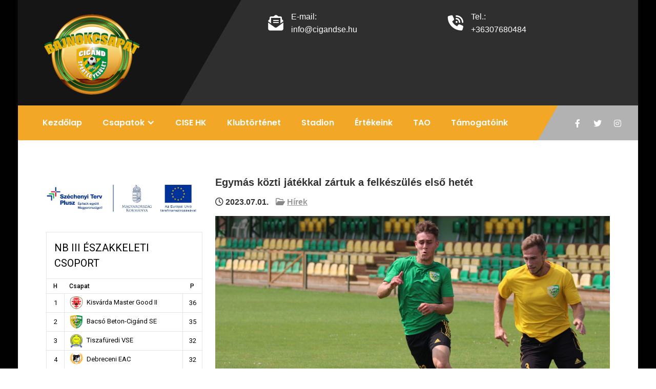

--- FILE ---
content_type: text/html; charset=UTF-8
request_url: https://cigandse.hu/index.php/2023/07/01/egymas-kozti-jatekkal-zartuk-a-felkeszules-elso-hetet/
body_size: 70890
content:
<!DOCTYPE html>
<html lang="hu">
<head>
<meta charset="UTF-8">
<meta name="viewport" content="width=device-width, initial-scale=1">
<link rel="profile" href="http://gmpg.org/xfn/11">
	<link rel="pingback" href="https://cigandse.hu/xmlrpc.php">
<meta name='robots' content='index, follow, max-image-preview:large, max-snippet:-1, max-video-preview:-1' />
	<style>img:is([sizes="auto" i], [sizes^="auto," i]) { contain-intrinsic-size: 3000px 1500px }</style>
	
	<!-- This site is optimized with the Yoast SEO plugin v25.5 - https://yoast.com/wordpress/plugins/seo/ -->
	<title>Egymás közti játékkal zártuk a felkészülés első hetét - Cigánd Sportegyesület hivatalos oldala</title>
	<link rel="canonical" href="https://cigandse.hu/index.php/2023/07/01/egymas-kozti-jatekkal-zartuk-a-felkeszules-elso-hetet/" />
	<meta property="og:locale" content="hu_HU" />
	<meta property="og:type" content="article" />
	<meta property="og:title" content="Egymás közti játékkal zártuk a felkészülés első hetét - Cigánd Sportegyesület hivatalos oldala" />
	<meta property="og:description" content="A nyári alapozás első hetét egymás közötti játékkal zárta a keret a Stadionban, ahol a 4&#215;20 perces gyakorlómérkőzésre két csapatra [&hellip;]" />
	<meta property="og:url" content="https://cigandse.hu/index.php/2023/07/01/egymas-kozti-jatekkal-zartuk-a-felkeszules-elso-hetet/" />
	<meta property="og:site_name" content="Cigánd Sportegyesület hivatalos oldala" />
	<meta property="article:publisher" content="https://www.facebook.com/CigandSportegyesulet" />
	<meta property="article:published_time" content="2023-07-01T13:33:52+00:00" />
	<meta property="og:image" content="https://cigandse.hu/wp-content/uploads/2023/07/IMG_0922-scaled.jpg" />
	<meta property="og:image:width" content="2560" />
	<meta property="og:image:height" content="1707" />
	<meta property="og:image:type" content="image/jpeg" />
	<meta name="author" content="admin" />
	<meta name="twitter:card" content="summary_large_image" />
	<meta name="twitter:label1" content="Szerző:" />
	<meta name="twitter:data1" content="admin" />
	<meta name="twitter:label2" content="Becsült olvasási idő" />
	<meta name="twitter:data2" content="1 perc" />
	<script type="application/ld+json" class="yoast-schema-graph">{"@context":"https://schema.org","@graph":[{"@type":"Article","@id":"https://cigandse.hu/index.php/2023/07/01/egymas-kozti-jatekkal-zartuk-a-felkeszules-elso-hetet/#article","isPartOf":{"@id":"https://cigandse.hu/index.php/2023/07/01/egymas-kozti-jatekkal-zartuk-a-felkeszules-elso-hetet/"},"author":{"name":"admin","@id":"https://cigandse.hu/#/schema/person/98ccf0ab8d41a299cc83f8d4bc3ad158"},"headline":"Egymás közti játékkal zártuk a felkészülés első hetét","datePublished":"2023-07-01T13:33:52+00:00","mainEntityOfPage":{"@id":"https://cigandse.hu/index.php/2023/07/01/egymas-kozti-jatekkal-zartuk-a-felkeszules-elso-hetet/"},"wordCount":196,"commentCount":0,"publisher":{"@id":"https://cigandse.hu/#organization"},"image":{"@id":"https://cigandse.hu/index.php/2023/07/01/egymas-kozti-jatekkal-zartuk-a-felkeszules-elso-hetet/#primaryimage"},"thumbnailUrl":"https://cigandse.hu/wp-content/uploads/2023/07/IMG_0922-scaled.jpg","articleSection":["Hírek"],"inLanguage":"hu","potentialAction":[{"@type":"CommentAction","name":"Comment","target":["https://cigandse.hu/index.php/2023/07/01/egymas-kozti-jatekkal-zartuk-a-felkeszules-elso-hetet/#respond"]}]},{"@type":"WebPage","@id":"https://cigandse.hu/index.php/2023/07/01/egymas-kozti-jatekkal-zartuk-a-felkeszules-elso-hetet/","url":"https://cigandse.hu/index.php/2023/07/01/egymas-kozti-jatekkal-zartuk-a-felkeszules-elso-hetet/","name":"Egymás közti játékkal zártuk a felkészülés első hetét - Cigánd Sportegyesület hivatalos oldala","isPartOf":{"@id":"https://cigandse.hu/#website"},"primaryImageOfPage":{"@id":"https://cigandse.hu/index.php/2023/07/01/egymas-kozti-jatekkal-zartuk-a-felkeszules-elso-hetet/#primaryimage"},"image":{"@id":"https://cigandse.hu/index.php/2023/07/01/egymas-kozti-jatekkal-zartuk-a-felkeszules-elso-hetet/#primaryimage"},"thumbnailUrl":"https://cigandse.hu/wp-content/uploads/2023/07/IMG_0922-scaled.jpg","datePublished":"2023-07-01T13:33:52+00:00","breadcrumb":{"@id":"https://cigandse.hu/index.php/2023/07/01/egymas-kozti-jatekkal-zartuk-a-felkeszules-elso-hetet/#breadcrumb"},"inLanguage":"hu","potentialAction":[{"@type":"ReadAction","target":["https://cigandse.hu/index.php/2023/07/01/egymas-kozti-jatekkal-zartuk-a-felkeszules-elso-hetet/"]}]},{"@type":"ImageObject","inLanguage":"hu","@id":"https://cigandse.hu/index.php/2023/07/01/egymas-kozti-jatekkal-zartuk-a-felkeszules-elso-hetet/#primaryimage","url":"https://cigandse.hu/wp-content/uploads/2023/07/IMG_0922-scaled.jpg","contentUrl":"https://cigandse.hu/wp-content/uploads/2023/07/IMG_0922-scaled.jpg","width":2560,"height":1707},{"@type":"BreadcrumbList","@id":"https://cigandse.hu/index.php/2023/07/01/egymas-kozti-jatekkal-zartuk-a-felkeszules-elso-hetet/#breadcrumb","itemListElement":[{"@type":"ListItem","position":1,"name":"Kezdőlap","item":"https://cigandse.hu/"},{"@type":"ListItem","position":2,"name":"Egymás közti játékkal zártuk a felkészülés első hetét"}]},{"@type":"WebSite","@id":"https://cigandse.hu/#website","url":"https://cigandse.hu/","name":"Cigánd Sportegyesület hivatalos oldala","description":"Cigánd Sportegyesület hivatalos oldala","publisher":{"@id":"https://cigandse.hu/#organization"},"potentialAction":[{"@type":"SearchAction","target":{"@type":"EntryPoint","urlTemplate":"https://cigandse.hu/?s={search_term_string}"},"query-input":{"@type":"PropertyValueSpecification","valueRequired":true,"valueName":"search_term_string"}}],"inLanguage":"hu"},{"@type":"Organization","@id":"https://cigandse.hu/#organization","name":"Cigánd Sportegyesület","url":"https://cigandse.hu/","logo":{"@type":"ImageObject","inLanguage":"hu","@id":"https://cigandse.hu/#/schema/logo/image/","url":"https://cigandse.hu/wp-content/uploads/2022/04/Cigand-SE-cimer-1.jpg","contentUrl":"https://cigandse.hu/wp-content/uploads/2022/04/Cigand-SE-cimer-1.jpg","width":1932,"height":2088,"caption":"Cigánd Sportegyesület"},"image":{"@id":"https://cigandse.hu/#/schema/logo/image/"},"sameAs":["https://www.facebook.com/CigandSportegyesulet","https://www.youtube.com/channel/UC0prdKj31NqRteZ5J4bGUZw","https://hu.wikipedia.org/wiki/Cigánd_SE"]},{"@type":"Person","@id":"https://cigandse.hu/#/schema/person/98ccf0ab8d41a299cc83f8d4bc3ad158","name":"admin","image":{"@type":"ImageObject","inLanguage":"hu","@id":"https://cigandse.hu/#/schema/person/image/","url":"https://secure.gravatar.com/avatar/807752e5a26584bf309283b840694667743fc07b907e4db41f77a58fb4b98337?s=96&d=mm&r=g","contentUrl":"https://secure.gravatar.com/avatar/807752e5a26584bf309283b840694667743fc07b907e4db41f77a58fb4b98337?s=96&d=mm&r=g","caption":"admin"},"sameAs":["https://cigandse.hu"],"url":"https://cigandse.hu/index.php/author/terjeksandor/"}]}</script>
	<!-- / Yoast SEO plugin. -->


<link rel='dns-prefetch' href='//fonts.googleapis.com' />
<link rel="alternate" type="application/rss+xml" title="Cigánd Sportegyesület hivatalos oldala &raquo; hírcsatorna" href="https://cigandse.hu/index.php/feed/" />
<link rel="alternate" type="application/rss+xml" title="Cigánd Sportegyesület hivatalos oldala &raquo; hozzászólás hírcsatorna" href="https://cigandse.hu/index.php/comments/feed/" />
<link rel="alternate" type="application/rss+xml" title="Cigánd Sportegyesület hivatalos oldala &raquo; Egymás közti játékkal zártuk a felkészülés első hetét hozzászólás hírcsatorna" href="https://cigandse.hu/index.php/2023/07/01/egymas-kozti-jatekkal-zartuk-a-felkeszules-elso-hetet/feed/" />
<script type="text/javascript">
/* <![CDATA[ */
window._wpemojiSettings = {"baseUrl":"https:\/\/s.w.org\/images\/core\/emoji\/16.0.1\/72x72\/","ext":".png","svgUrl":"https:\/\/s.w.org\/images\/core\/emoji\/16.0.1\/svg\/","svgExt":".svg","source":{"concatemoji":"https:\/\/cigandse.hu\/wp-includes\/js\/wp-emoji-release.min.js?ver=6.8.2"}};
/*! This file is auto-generated */
!function(s,n){var o,i,e;function c(e){try{var t={supportTests:e,timestamp:(new Date).valueOf()};sessionStorage.setItem(o,JSON.stringify(t))}catch(e){}}function p(e,t,n){e.clearRect(0,0,e.canvas.width,e.canvas.height),e.fillText(t,0,0);var t=new Uint32Array(e.getImageData(0,0,e.canvas.width,e.canvas.height).data),a=(e.clearRect(0,0,e.canvas.width,e.canvas.height),e.fillText(n,0,0),new Uint32Array(e.getImageData(0,0,e.canvas.width,e.canvas.height).data));return t.every(function(e,t){return e===a[t]})}function u(e,t){e.clearRect(0,0,e.canvas.width,e.canvas.height),e.fillText(t,0,0);for(var n=e.getImageData(16,16,1,1),a=0;a<n.data.length;a++)if(0!==n.data[a])return!1;return!0}function f(e,t,n,a){switch(t){case"flag":return n(e,"\ud83c\udff3\ufe0f\u200d\u26a7\ufe0f","\ud83c\udff3\ufe0f\u200b\u26a7\ufe0f")?!1:!n(e,"\ud83c\udde8\ud83c\uddf6","\ud83c\udde8\u200b\ud83c\uddf6")&&!n(e,"\ud83c\udff4\udb40\udc67\udb40\udc62\udb40\udc65\udb40\udc6e\udb40\udc67\udb40\udc7f","\ud83c\udff4\u200b\udb40\udc67\u200b\udb40\udc62\u200b\udb40\udc65\u200b\udb40\udc6e\u200b\udb40\udc67\u200b\udb40\udc7f");case"emoji":return!a(e,"\ud83e\udedf")}return!1}function g(e,t,n,a){var r="undefined"!=typeof WorkerGlobalScope&&self instanceof WorkerGlobalScope?new OffscreenCanvas(300,150):s.createElement("canvas"),o=r.getContext("2d",{willReadFrequently:!0}),i=(o.textBaseline="top",o.font="600 32px Arial",{});return e.forEach(function(e){i[e]=t(o,e,n,a)}),i}function t(e){var t=s.createElement("script");t.src=e,t.defer=!0,s.head.appendChild(t)}"undefined"!=typeof Promise&&(o="wpEmojiSettingsSupports",i=["flag","emoji"],n.supports={everything:!0,everythingExceptFlag:!0},e=new Promise(function(e){s.addEventListener("DOMContentLoaded",e,{once:!0})}),new Promise(function(t){var n=function(){try{var e=JSON.parse(sessionStorage.getItem(o));if("object"==typeof e&&"number"==typeof e.timestamp&&(new Date).valueOf()<e.timestamp+604800&&"object"==typeof e.supportTests)return e.supportTests}catch(e){}return null}();if(!n){if("undefined"!=typeof Worker&&"undefined"!=typeof OffscreenCanvas&&"undefined"!=typeof URL&&URL.createObjectURL&&"undefined"!=typeof Blob)try{var e="postMessage("+g.toString()+"("+[JSON.stringify(i),f.toString(),p.toString(),u.toString()].join(",")+"));",a=new Blob([e],{type:"text/javascript"}),r=new Worker(URL.createObjectURL(a),{name:"wpTestEmojiSupports"});return void(r.onmessage=function(e){c(n=e.data),r.terminate(),t(n)})}catch(e){}c(n=g(i,f,p,u))}t(n)}).then(function(e){for(var t in e)n.supports[t]=e[t],n.supports.everything=n.supports.everything&&n.supports[t],"flag"!==t&&(n.supports.everythingExceptFlag=n.supports.everythingExceptFlag&&n.supports[t]);n.supports.everythingExceptFlag=n.supports.everythingExceptFlag&&!n.supports.flag,n.DOMReady=!1,n.readyCallback=function(){n.DOMReady=!0}}).then(function(){return e}).then(function(){var e;n.supports.everything||(n.readyCallback(),(e=n.source||{}).concatemoji?t(e.concatemoji):e.wpemoji&&e.twemoji&&(t(e.twemoji),t(e.wpemoji)))}))}((window,document),window._wpemojiSettings);
/* ]]> */
</script>
<style id='wp-emoji-styles-inline-css' type='text/css'>

	img.wp-smiley, img.emoji {
		display: inline !important;
		border: none !important;
		box-shadow: none !important;
		height: 1em !important;
		width: 1em !important;
		margin: 0 0.07em !important;
		vertical-align: -0.1em !important;
		background: none !important;
		padding: 0 !important;
	}
</style>
<link rel='stylesheet' id='wp-block-library-css' href='https://cigandse.hu/wp-includes/css/dist/block-library/style.min.css?ver=6.8.2' type='text/css' media='all' />
<style id='wp-block-library-theme-inline-css' type='text/css'>
.wp-block-audio :where(figcaption){color:#555;font-size:13px;text-align:center}.is-dark-theme .wp-block-audio :where(figcaption){color:#ffffffa6}.wp-block-audio{margin:0 0 1em}.wp-block-code{border:1px solid #ccc;border-radius:4px;font-family:Menlo,Consolas,monaco,monospace;padding:.8em 1em}.wp-block-embed :where(figcaption){color:#555;font-size:13px;text-align:center}.is-dark-theme .wp-block-embed :where(figcaption){color:#ffffffa6}.wp-block-embed{margin:0 0 1em}.blocks-gallery-caption{color:#555;font-size:13px;text-align:center}.is-dark-theme .blocks-gallery-caption{color:#ffffffa6}:root :where(.wp-block-image figcaption){color:#555;font-size:13px;text-align:center}.is-dark-theme :root :where(.wp-block-image figcaption){color:#ffffffa6}.wp-block-image{margin:0 0 1em}.wp-block-pullquote{border-bottom:4px solid;border-top:4px solid;color:currentColor;margin-bottom:1.75em}.wp-block-pullquote cite,.wp-block-pullquote footer,.wp-block-pullquote__citation{color:currentColor;font-size:.8125em;font-style:normal;text-transform:uppercase}.wp-block-quote{border-left:.25em solid;margin:0 0 1.75em;padding-left:1em}.wp-block-quote cite,.wp-block-quote footer{color:currentColor;font-size:.8125em;font-style:normal;position:relative}.wp-block-quote:where(.has-text-align-right){border-left:none;border-right:.25em solid;padding-left:0;padding-right:1em}.wp-block-quote:where(.has-text-align-center){border:none;padding-left:0}.wp-block-quote.is-large,.wp-block-quote.is-style-large,.wp-block-quote:where(.is-style-plain){border:none}.wp-block-search .wp-block-search__label{font-weight:700}.wp-block-search__button{border:1px solid #ccc;padding:.375em .625em}:where(.wp-block-group.has-background){padding:1.25em 2.375em}.wp-block-separator.has-css-opacity{opacity:.4}.wp-block-separator{border:none;border-bottom:2px solid;margin-left:auto;margin-right:auto}.wp-block-separator.has-alpha-channel-opacity{opacity:1}.wp-block-separator:not(.is-style-wide):not(.is-style-dots){width:100px}.wp-block-separator.has-background:not(.is-style-dots){border-bottom:none;height:1px}.wp-block-separator.has-background:not(.is-style-wide):not(.is-style-dots){height:2px}.wp-block-table{margin:0 0 1em}.wp-block-table td,.wp-block-table th{word-break:normal}.wp-block-table :where(figcaption){color:#555;font-size:13px;text-align:center}.is-dark-theme .wp-block-table :where(figcaption){color:#ffffffa6}.wp-block-video :where(figcaption){color:#555;font-size:13px;text-align:center}.is-dark-theme .wp-block-video :where(figcaption){color:#ffffffa6}.wp-block-video{margin:0 0 1em}:root :where(.wp-block-template-part.has-background){margin-bottom:0;margin-top:0;padding:1.25em 2.375em}
</style>
<style id='classic-theme-styles-inline-css' type='text/css'>
/*! This file is auto-generated */
.wp-block-button__link{color:#fff;background-color:#32373c;border-radius:9999px;box-shadow:none;text-decoration:none;padding:calc(.667em + 2px) calc(1.333em + 2px);font-size:1.125em}.wp-block-file__button{background:#32373c;color:#fff;text-decoration:none}
</style>
<link rel='stylesheet' id='wp-components-css' href='https://cigandse.hu/wp-includes/css/dist/components/style.min.css?ver=6.8.2' type='text/css' media='all' />
<link rel='stylesheet' id='wp-preferences-css' href='https://cigandse.hu/wp-includes/css/dist/preferences/style.min.css?ver=6.8.2' type='text/css' media='all' />
<link rel='stylesheet' id='wp-block-editor-css' href='https://cigandse.hu/wp-includes/css/dist/block-editor/style.min.css?ver=6.8.2' type='text/css' media='all' />
<link rel='stylesheet' id='popup-maker-block-library-style-css' href='https://cigandse.hu/wp-content/plugins/popup-maker/dist/packages/block-library-style.css?ver=dbea705cfafe089d65f1' type='text/css' media='all' />
<style id='global-styles-inline-css' type='text/css'>
:root{--wp--preset--aspect-ratio--square: 1;--wp--preset--aspect-ratio--4-3: 4/3;--wp--preset--aspect-ratio--3-4: 3/4;--wp--preset--aspect-ratio--3-2: 3/2;--wp--preset--aspect-ratio--2-3: 2/3;--wp--preset--aspect-ratio--16-9: 16/9;--wp--preset--aspect-ratio--9-16: 9/16;--wp--preset--color--black: #000000;--wp--preset--color--cyan-bluish-gray: #abb8c3;--wp--preset--color--white: #ffffff;--wp--preset--color--pale-pink: #f78da7;--wp--preset--color--vivid-red: #cf2e2e;--wp--preset--color--luminous-vivid-orange: #ff6900;--wp--preset--color--luminous-vivid-amber: #fcb900;--wp--preset--color--light-green-cyan: #7bdcb5;--wp--preset--color--vivid-green-cyan: #00d084;--wp--preset--color--pale-cyan-blue: #8ed1fc;--wp--preset--color--vivid-cyan-blue: #0693e3;--wp--preset--color--vivid-purple: #9b51e0;--wp--preset--gradient--vivid-cyan-blue-to-vivid-purple: linear-gradient(135deg,rgba(6,147,227,1) 0%,rgb(155,81,224) 100%);--wp--preset--gradient--light-green-cyan-to-vivid-green-cyan: linear-gradient(135deg,rgb(122,220,180) 0%,rgb(0,208,130) 100%);--wp--preset--gradient--luminous-vivid-amber-to-luminous-vivid-orange: linear-gradient(135deg,rgba(252,185,0,1) 0%,rgba(255,105,0,1) 100%);--wp--preset--gradient--luminous-vivid-orange-to-vivid-red: linear-gradient(135deg,rgba(255,105,0,1) 0%,rgb(207,46,46) 100%);--wp--preset--gradient--very-light-gray-to-cyan-bluish-gray: linear-gradient(135deg,rgb(238,238,238) 0%,rgb(169,184,195) 100%);--wp--preset--gradient--cool-to-warm-spectrum: linear-gradient(135deg,rgb(74,234,220) 0%,rgb(151,120,209) 20%,rgb(207,42,186) 40%,rgb(238,44,130) 60%,rgb(251,105,98) 80%,rgb(254,248,76) 100%);--wp--preset--gradient--blush-light-purple: linear-gradient(135deg,rgb(255,206,236) 0%,rgb(152,150,240) 100%);--wp--preset--gradient--blush-bordeaux: linear-gradient(135deg,rgb(254,205,165) 0%,rgb(254,45,45) 50%,rgb(107,0,62) 100%);--wp--preset--gradient--luminous-dusk: linear-gradient(135deg,rgb(255,203,112) 0%,rgb(199,81,192) 50%,rgb(65,88,208) 100%);--wp--preset--gradient--pale-ocean: linear-gradient(135deg,rgb(255,245,203) 0%,rgb(182,227,212) 50%,rgb(51,167,181) 100%);--wp--preset--gradient--electric-grass: linear-gradient(135deg,rgb(202,248,128) 0%,rgb(113,206,126) 100%);--wp--preset--gradient--midnight: linear-gradient(135deg,rgb(2,3,129) 0%,rgb(40,116,252) 100%);--wp--preset--font-size--small: 13px;--wp--preset--font-size--medium: 20px;--wp--preset--font-size--large: 36px;--wp--preset--font-size--x-large: 42px;--wp--preset--spacing--20: 0.44rem;--wp--preset--spacing--30: 0.67rem;--wp--preset--spacing--40: 1rem;--wp--preset--spacing--50: 1.5rem;--wp--preset--spacing--60: 2.25rem;--wp--preset--spacing--70: 3.38rem;--wp--preset--spacing--80: 5.06rem;--wp--preset--shadow--natural: 6px 6px 9px rgba(0, 0, 0, 0.2);--wp--preset--shadow--deep: 12px 12px 50px rgba(0, 0, 0, 0.4);--wp--preset--shadow--sharp: 6px 6px 0px rgba(0, 0, 0, 0.2);--wp--preset--shadow--outlined: 6px 6px 0px -3px rgba(255, 255, 255, 1), 6px 6px rgba(0, 0, 0, 1);--wp--preset--shadow--crisp: 6px 6px 0px rgba(0, 0, 0, 1);}:where(.is-layout-flex){gap: 0.5em;}:where(.is-layout-grid){gap: 0.5em;}body .is-layout-flex{display: flex;}.is-layout-flex{flex-wrap: wrap;align-items: center;}.is-layout-flex > :is(*, div){margin: 0;}body .is-layout-grid{display: grid;}.is-layout-grid > :is(*, div){margin: 0;}:where(.wp-block-columns.is-layout-flex){gap: 2em;}:where(.wp-block-columns.is-layout-grid){gap: 2em;}:where(.wp-block-post-template.is-layout-flex){gap: 1.25em;}:where(.wp-block-post-template.is-layout-grid){gap: 1.25em;}.has-black-color{color: var(--wp--preset--color--black) !important;}.has-cyan-bluish-gray-color{color: var(--wp--preset--color--cyan-bluish-gray) !important;}.has-white-color{color: var(--wp--preset--color--white) !important;}.has-pale-pink-color{color: var(--wp--preset--color--pale-pink) !important;}.has-vivid-red-color{color: var(--wp--preset--color--vivid-red) !important;}.has-luminous-vivid-orange-color{color: var(--wp--preset--color--luminous-vivid-orange) !important;}.has-luminous-vivid-amber-color{color: var(--wp--preset--color--luminous-vivid-amber) !important;}.has-light-green-cyan-color{color: var(--wp--preset--color--light-green-cyan) !important;}.has-vivid-green-cyan-color{color: var(--wp--preset--color--vivid-green-cyan) !important;}.has-pale-cyan-blue-color{color: var(--wp--preset--color--pale-cyan-blue) !important;}.has-vivid-cyan-blue-color{color: var(--wp--preset--color--vivid-cyan-blue) !important;}.has-vivid-purple-color{color: var(--wp--preset--color--vivid-purple) !important;}.has-black-background-color{background-color: var(--wp--preset--color--black) !important;}.has-cyan-bluish-gray-background-color{background-color: var(--wp--preset--color--cyan-bluish-gray) !important;}.has-white-background-color{background-color: var(--wp--preset--color--white) !important;}.has-pale-pink-background-color{background-color: var(--wp--preset--color--pale-pink) !important;}.has-vivid-red-background-color{background-color: var(--wp--preset--color--vivid-red) !important;}.has-luminous-vivid-orange-background-color{background-color: var(--wp--preset--color--luminous-vivid-orange) !important;}.has-luminous-vivid-amber-background-color{background-color: var(--wp--preset--color--luminous-vivid-amber) !important;}.has-light-green-cyan-background-color{background-color: var(--wp--preset--color--light-green-cyan) !important;}.has-vivid-green-cyan-background-color{background-color: var(--wp--preset--color--vivid-green-cyan) !important;}.has-pale-cyan-blue-background-color{background-color: var(--wp--preset--color--pale-cyan-blue) !important;}.has-vivid-cyan-blue-background-color{background-color: var(--wp--preset--color--vivid-cyan-blue) !important;}.has-vivid-purple-background-color{background-color: var(--wp--preset--color--vivid-purple) !important;}.has-black-border-color{border-color: var(--wp--preset--color--black) !important;}.has-cyan-bluish-gray-border-color{border-color: var(--wp--preset--color--cyan-bluish-gray) !important;}.has-white-border-color{border-color: var(--wp--preset--color--white) !important;}.has-pale-pink-border-color{border-color: var(--wp--preset--color--pale-pink) !important;}.has-vivid-red-border-color{border-color: var(--wp--preset--color--vivid-red) !important;}.has-luminous-vivid-orange-border-color{border-color: var(--wp--preset--color--luminous-vivid-orange) !important;}.has-luminous-vivid-amber-border-color{border-color: var(--wp--preset--color--luminous-vivid-amber) !important;}.has-light-green-cyan-border-color{border-color: var(--wp--preset--color--light-green-cyan) !important;}.has-vivid-green-cyan-border-color{border-color: var(--wp--preset--color--vivid-green-cyan) !important;}.has-pale-cyan-blue-border-color{border-color: var(--wp--preset--color--pale-cyan-blue) !important;}.has-vivid-cyan-blue-border-color{border-color: var(--wp--preset--color--vivid-cyan-blue) !important;}.has-vivid-purple-border-color{border-color: var(--wp--preset--color--vivid-purple) !important;}.has-vivid-cyan-blue-to-vivid-purple-gradient-background{background: var(--wp--preset--gradient--vivid-cyan-blue-to-vivid-purple) !important;}.has-light-green-cyan-to-vivid-green-cyan-gradient-background{background: var(--wp--preset--gradient--light-green-cyan-to-vivid-green-cyan) !important;}.has-luminous-vivid-amber-to-luminous-vivid-orange-gradient-background{background: var(--wp--preset--gradient--luminous-vivid-amber-to-luminous-vivid-orange) !important;}.has-luminous-vivid-orange-to-vivid-red-gradient-background{background: var(--wp--preset--gradient--luminous-vivid-orange-to-vivid-red) !important;}.has-very-light-gray-to-cyan-bluish-gray-gradient-background{background: var(--wp--preset--gradient--very-light-gray-to-cyan-bluish-gray) !important;}.has-cool-to-warm-spectrum-gradient-background{background: var(--wp--preset--gradient--cool-to-warm-spectrum) !important;}.has-blush-light-purple-gradient-background{background: var(--wp--preset--gradient--blush-light-purple) !important;}.has-blush-bordeaux-gradient-background{background: var(--wp--preset--gradient--blush-bordeaux) !important;}.has-luminous-dusk-gradient-background{background: var(--wp--preset--gradient--luminous-dusk) !important;}.has-pale-ocean-gradient-background{background: var(--wp--preset--gradient--pale-ocean) !important;}.has-electric-grass-gradient-background{background: var(--wp--preset--gradient--electric-grass) !important;}.has-midnight-gradient-background{background: var(--wp--preset--gradient--midnight) !important;}.has-small-font-size{font-size: var(--wp--preset--font-size--small) !important;}.has-medium-font-size{font-size: var(--wp--preset--font-size--medium) !important;}.has-large-font-size{font-size: var(--wp--preset--font-size--large) !important;}.has-x-large-font-size{font-size: var(--wp--preset--font-size--x-large) !important;}
:where(.wp-block-post-template.is-layout-flex){gap: 1.25em;}:where(.wp-block-post-template.is-layout-grid){gap: 1.25em;}
:where(.wp-block-columns.is-layout-flex){gap: 2em;}:where(.wp-block-columns.is-layout-grid){gap: 2em;}
:root :where(.wp-block-pullquote){font-size: 1.5em;line-height: 1.6;}
</style>
<link rel='stylesheet' id='contact-form-7-css' href='https://cigandse.hu/wp-content/plugins/contact-form-7/includes/css/styles.css?ver=6.1' type='text/css' media='all' />
<link rel='stylesheet' id='dashicons-css' href='https://cigandse.hu/wp-includes/css/dashicons.min.css?ver=6.8.2' type='text/css' media='all' />
<link rel='stylesheet' id='sportspress-general-css' href='//cigandse.hu/wp-content/plugins/sportspress/assets/css/sportspress.css?ver=2.7.24' type='text/css' media='all' />
<link rel='stylesheet' id='sportspress-icons-css' href='//cigandse.hu/wp-content/plugins/sportspress/assets/css/icons.css?ver=2.7' type='text/css' media='all' />
<link rel='stylesheet' id='sportspress-roboto-css' href='//fonts.googleapis.com/css?family=Roboto%3A400%2C500&#038;subset=cyrillic%2Ccyrillic-ext%2Cgreek%2Cgreek-ext%2Clatin-ext%2Cvietnamese&#038;ver=2.7' type='text/css' media='all' />
<link rel='stylesheet' id='sportspress-style-css' href='//cigandse.hu/wp-content/plugins/sportspress/assets/css/sportspress-style.css?ver=2.7' type='text/css' media='all' />
<link rel='stylesheet' id='sportspress-style-ltr-css' href='//cigandse.hu/wp-content/plugins/sportspress/assets/css/sportspress-style-ltr.css?ver=2.7' type='text/css' media='all' />
<link rel='stylesheet' id='sports-lite-font-css' href='//fonts.googleapis.com/css?family=Poppins%3A400%2C600%2C700%2C800%7CAssistant%3A300%2C400%2C600&#038;ver=6.8.2' type='text/css' media='all' />
<link rel='stylesheet' id='sports-lite-basic-style-css' href='https://cigandse.hu/wp-content/themes/sports-lite/style.css?ver=6.8.2' type='text/css' media='all' />
<link rel='stylesheet' id='nivo-slider-css' href='https://cigandse.hu/wp-content/themes/sports-lite/css/nivo-slider.css?ver=6.8.2' type='text/css' media='all' />
<link rel='stylesheet' id='fontawesome-all-style-css' href='https://cigandse.hu/wp-content/themes/sports-lite/fontsawesome/css/fontawesome-all.css?ver=6.8.2' type='text/css' media='all' />
<link rel='stylesheet' id='sports-lite-responsive-css' href='https://cigandse.hu/wp-content/themes/sports-lite/css/responsive.css?ver=6.8.2' type='text/css' media='all' />
<style type="text/css"> /* SportsPress Frontend CSS */ .sp-event-calendar tbody td a,.sp-event-calendar tbody td a:hover{background: none;}.sp-data-table th,.sp-calendar th,.sp-data-table tfoot,.sp-calendar tfoot,.sp-button,.sp-heading{background:#ffffff !important}.sp-calendar tbody a{color:#ffffff !important}.sp-data-table tbody,.sp-calendar tbody{background: #ffffff !important}.sp-data-table tbody,.sp-calendar tbody{color: #000000 !important}.sp-data-table th,.sp-data-table th a,.sp-data-table tfoot,.sp-data-table tfoot a,.sp-calendar th,.sp-calendar th a,.sp-calendar tfoot,.sp-calendar tfoot a,.sp-button,.sp-heading{color: #000000 !important}.sp-data-table tbody a,.sp-data-table tbody a:hover,.sp-calendar tbody a:focus{color: #00a69c !important}.sp-highlight,.sp-calendar td#today{background: #ffffff !important}.sp-data-table th,.sp-template-countdown .sp-event-venue,.sp-template-countdown .sp-event-league,.sp-template-gallery .gallery-caption{background:#ffffff !important}.sp-data-table th,.sp-template-countdown .sp-event-venue,.sp-template-countdown .sp-event-league,.sp-template-gallery .gallery-caption{border-color:#e5e5e5 !important}.sp-table-caption,.sp-data-table,.sp-data-table tfoot,.sp-template .sp-view-all-link,.sp-template-gallery .sp-gallery-group-name,.sp-template-gallery .sp-gallery-wrapper,.sp-template-countdown .sp-event-name,.sp-countdown time,.sp-template-details dl,.sp-event-statistics .sp-statistic-bar,.sp-tournament-bracket .sp-team-name,.sp-profile-selector{background:#ffffff !important}.sp-table-caption,.sp-data-table,.sp-data-table td,.sp-template .sp-view-all-link,.sp-template-gallery .sp-gallery-group-name,.sp-template-gallery .sp-gallery-wrapper,.sp-template-countdown .sp-event-name,.sp-countdown time,.sp-countdown span,.sp-template-details dl,.sp-event-statistics .sp-statistic-bar,.sp-tournament-bracket thead th,.sp-tournament-bracket .sp-team-name,.sp-tournament-bracket .sp-event,.sp-profile-selector{border-color:#e5e5e5 !important}.sp-tournament-bracket .sp-team .sp-team-name:before{border-left-color:#e5e5e5 !important;border-right-color:#e5e5e5 !important}.sp-data-table .sp-highlight,.sp-data-table .highlighted td,.sp-template-scoreboard td:hover{background:#f9f9f9 !important}.sp-template *,.sp-data-table *,.sp-table-caption,.sp-data-table tfoot a:hover,.sp-template .sp-view-all-link a:hover,.sp-template-gallery .sp-gallery-group-name,.sp-template-details dd,.sp-template-event-logos .sp-team-result,.sp-template-event-blocks .sp-event-results,.sp-template-scoreboard a,.sp-template-scoreboard a:hover,.sp-tournament-bracket,.sp-tournament-bracket .sp-event .sp-event-title:hover,.sp-tournament-bracket .sp-event .sp-event-title:hover *{color:#000000 !important}.sp-template .sp-view-all-link a,.sp-countdown span small,.sp-template-event-calendar tfoot a,.sp-template-event-blocks .sp-event-date,.sp-template-details dt,.sp-template-scoreboard .sp-scoreboard-date,.sp-tournament-bracket th,.sp-tournament-bracket .sp-event .sp-event-title,.sp-template-scoreboard .sp-scoreboard-date,.sp-tournament-bracket .sp-event .sp-event-title *{color:rgba(0,0,0,0.5) !important}.sp-data-table th,.sp-template-countdown .sp-event-venue,.sp-template-countdown .sp-event-league,.sp-template-gallery .gallery-item a,.sp-template-gallery .gallery-caption,.sp-template-scoreboard .sp-scoreboard-nav,.sp-tournament-bracket .sp-team-name:hover,.sp-tournament-bracket thead th,.sp-tournament-bracket .sp-heading{color:#000000 !important}.sp-template a,.sp-data-table a,.sp-tab-menu-item-active a, .sp-tab-menu-item-active a:hover,.sp-template .sp-message{color:#00a69c !important}.sp-template-gallery .gallery-caption strong,.sp-tournament-bracket .sp-team-name:hover,.sp-template-scoreboard .sp-scoreboard-nav,.sp-tournament-bracket .sp-heading{background:#00a69c !important}.sp-tournament-bracket .sp-team-name:hover,.sp-tournament-bracket .sp-heading,.sp-tab-menu-item-active a, .sp-tab-menu-item-active a:hover,.sp-template .sp-message{border-color:#00a69c !important}</style><script type="text/javascript" src="https://cigandse.hu/wp-includes/js/jquery/jquery.min.js?ver=3.7.1" id="jquery-core-js"></script>
<script type="text/javascript" src="https://cigandse.hu/wp-includes/js/jquery/jquery-migrate.min.js?ver=3.4.1" id="jquery-migrate-js"></script>
<script type="text/javascript" src="https://cigandse.hu/wp-content/themes/sports-lite/js/jquery.nivo.slider.js?ver=6.8.2" id="jquery-nivo-slider-js"></script>
<script type="text/javascript" src="https://cigandse.hu/wp-content/themes/sports-lite/js/editable.js?ver=6.8.2" id="sports-lite-editable-js"></script>
<link rel="https://api.w.org/" href="https://cigandse.hu/index.php/wp-json/" /><link rel="alternate" title="JSON" type="application/json" href="https://cigandse.hu/index.php/wp-json/wp/v2/posts/2393" /><link rel="EditURI" type="application/rsd+xml" title="RSD" href="https://cigandse.hu/xmlrpc.php?rsd" />
<meta name="generator" content="WordPress 6.8.2" />
<meta name="generator" content="SportsPress 2.7.24" />
<link rel='shortlink' href='https://cigandse.hu/?p=2393' />
<link rel="alternate" title="oEmbed (JSON)" type="application/json+oembed" href="https://cigandse.hu/index.php/wp-json/oembed/1.0/embed?url=https%3A%2F%2Fcigandse.hu%2Findex.php%2F2023%2F07%2F01%2Fegymas-kozti-jatekkal-zartuk-a-felkeszules-elso-hetet%2F" />
<link rel="alternate" title="oEmbed (XML)" type="text/xml+oembed" href="https://cigandse.hu/index.php/wp-json/oembed/1.0/embed?url=https%3A%2F%2Fcigandse.hu%2Findex.php%2F2023%2F07%2F01%2Fegymas-kozti-jatekkal-zartuk-a-felkeszules-elso-hetet%2F&#038;format=xml" />
	<style type="text/css"> 					
        a, .blogpost_styling h2 a:hover,
		.copy_right ul li a:hover,
		.hdr_infbx a:hover,
		.front_3column:hover .blogmore,
        #sidebar ul li a:hover,	        
		.hdr_socialbar a:hover,
		.nivo-caption h2 span,		
		.blog_postmeta a:hover,
		.blog_postmeta a:focus,
		.blogpost_styling h3 a:hover,		
        .postmeta a:hover,	
        .button:hover,
		.front_3column:hover h4 a,		
		.site-footer ul li a:hover, 
		.site-footer ul li.current_page_item a,
		.site-footer ul li.current-cat a 	 		
            { color:#f2a726;}        
			
		
		.tagcloud a:hover,		
		.hdr_socialbar a:hover
            { border-color:#f2a726;}			
			
		 button:focus,
		input[type="button"]:focus,		
		input[type="email"]:focus,
		input[type="url"]:focus,
		input[type="password"]:focus,
		input[type="reset"]:focus,
		input[type="submit"]:focus,
		input[type="text"]:focus,
		input[type="search"]:focus,
		input[type="number"]:focus,
		input[type="tel"]:focus,		
		input[type="week"]:focus,
		input[type="time"]:focus,
		input[type="datetime"]:focus,
		input[type="range"]:focus,
		input[type="date"]:focus,
		input[type="month"]:focus,
		input[type="datetime-local"]:focus,
		input[type="color"]:focus,
		textarea:focus,
		#site-layout-type a:focus
            { outline:thin dotted #f2a726;}		
		
		.site-navigation .menu a:hover,
		.site-navigation .menu a:focus,		
		.site-navigation ul li a:hover, 
		.site-navigation .menu ul a:hover,
		.site-navigation .menu ul a:focus,
		.site-navigation ul li.current-menu-item a,
		.site-navigation ul li.current-menu-parent a.parent,
		.site-navigation ul li.current-menu-item ul.sub-menu li a:hover
            { color:#000000;}
			
			.pagination ul li .current, .pagination ul li a:hover, 
        #commentform input#submit:hover,		
        .nivo-controlNav a.active,					
        .wpcf7 input[type='submit'],				
        nav.pagination .page-numbers.current,		
		.blogreadbtn,		
		.nivo-directionNav a:hover,		
        .toggle a,
		.sd-search input, .sd-top-bar-nav .sd-search input,			
		a.blogreadmore,			
		.nivo-caption .slide_morebtn:hover,											
        #sidebar .search-form input.search-submit,	
		.front_abtimgstyle:after,	
		.mainmenu-left-area,
		.mainmenu-left-area:before,
		.mainmenu-left-area:after,
		.site-navigation .menu ul,
		.front_3column .front_imgbx	
            { background-color:#f2a726;}						
	
    </style> 
	<style type="text/css">
			.site-header{
			background: url(https://cigandse.hu/wp-content/uploads/2024/10/cropped-fejlec-scaled-1.jpg) no-repeat;
			background-position: center top;
		}
		.logo h1 a { color:#blank;}
		
	</style>
    
        <style type="text/css">		
		.logo h1,
		.logo p{
			clip: rect(1px, 1px, 1px, 1px);
			position: absolute;
		}
    </style>
    
	<style type="text/css" id="custom-background-css">
body.custom-background { background-image: url("https://cigandse.hu/wp-content/uploads/2022/04/fekete-hatter.jpg"); background-position: left center; background-size: cover; background-repeat: no-repeat; background-attachment: fixed; }
</style>
	<style id="uagb-style-frontend-2393">.uag-blocks-common-selector{z-index:var(--z-index-desktop) !important}@media (max-width: 976px){.uag-blocks-common-selector{z-index:var(--z-index-tablet) !important}}@media (max-width: 767px){.uag-blocks-common-selector{z-index:var(--z-index-mobile) !important}}
</style><link rel="icon" href="https://cigandse.hu/wp-content/uploads/2022/04/cropped-cigand-se-cimer-32x32.png" sizes="32x32" />
<link rel="icon" href="https://cigandse.hu/wp-content/uploads/2022/04/cropped-cigand-se-cimer-192x192.png" sizes="192x192" />
<link rel="apple-touch-icon" href="https://cigandse.hu/wp-content/uploads/2022/04/cropped-cigand-se-cimer-180x180.png" />
<meta name="msapplication-TileImage" content="https://cigandse.hu/wp-content/uploads/2022/04/cropped-cigand-se-cimer-270x270.png" />
		<style type="text/css" id="wp-custom-css">
			body {
    font-family: 'Arial', sans-serif;
}

.single-post h1.entry-title {
    font-family: Arial, sans-serif !important;
}

.single-post h2.entry-title {
    font-family: Arial, sans-serif !important;
}

.single-post h3.entry-title {
    font-family: Arial, sans-serif !important;
}
		</style>
		</head>
<body class="wp-singular post-template-default single single-post postid-2393 single-format-standard custom-background wp-custom-logo wp-embed-responsive wp-theme-sports-lite">
<a class="skip-link screen-reader-text" href="#sitetabnavi">
Skip to content</a>
<div id="site-layout-type" class="fixlayout">

<div class="site-header siteinner ">          
    <div class="hdr_contactdetails">
      <div class="container">        
         <div class="hdr_leftstyle">  
            <div class="logo">
                   <a href="https://cigandse.hu/" class="custom-logo-link" rel="home"><img width="250" height="164" src="https://cigandse.hu/wp-content/uploads/2022/06/cropped-cropped-cise-bajnokcsapat-logo-png.png" class="custom-logo" alt="Cigánd Sportegyesület hivatalos oldala" decoding="async" srcset="https://cigandse.hu/wp-content/uploads/2022/06/cropped-cropped-cise-bajnokcsapat-logo-png.png 250w, https://cigandse.hu/wp-content/uploads/2022/06/cropped-cropped-cise-bajnokcsapat-logo-png-128x84.png 128w, https://cigandse.hu/wp-content/uploads/2022/06/cropped-cropped-cise-bajnokcsapat-logo-png-32x21.png 32w" sizes="(max-width: 250px) 100vw, 250px" /></a>                    <h1><a href="https://cigandse.hu/" rel="home">Cigánd Sportegyesület hivatalos oldala</a></h1>
                                            <p>Cigánd Sportegyesület hivatalos oldala</p>
                                </div><!-- logo --> 
        </div><!--end .hdr_leftstyle-->        
               
                 
          <div class="hdr_rightstyle">                
			                 
                     <div class="hdr_infbx">
                         <i class="fas fa-envelope-open-text"></i>
                                       
                            E-mail:                   
                         
                         <span>
                            <a href="mailto:info@cigandse.hu">info@cigandse.hu</a>
                        </span> 
                    </div>            
              
         
			                 
                     <div class="hdr_infbx">
                         <i class="fas fa-phone-volume"></i>                                                  
                                        
                            Tel.:                   
                           
                         <span>+36307680484</span>   
                     </div>       
                              
               
                        
         </div><!--end .hdr_rightstyle-->
       
      <div class="clear"></div>
      </div><!-- .container -->    
    </div><!-- .hdr_contactdetails -->  
           
           
  <div class="hdr_sitemenu"> 
   <div class="container">      
     <div class="mainmenu-left-area">      
        <div id="mainnavigator">       
		   <button class="menu-toggle" aria-controls="main-navigation" aria-expanded="false" type="button">
			<span aria-hidden="true">Menu</span>
			<span class="dashicons" aria-hidden="true"></span>
		   </button>

		  <nav id="main-navigation" class="site-navigation primary-navigation" role="navigation">
			<ul id="primary" class="primary-menu menu"><li id="menu-item-27" class="menu-item menu-item-type-custom menu-item-object-custom menu-item-home menu-item-27"><a href="https://cigandse.hu/">Kezdőlap</a></li>
<li id="menu-item-43" class="menu-item menu-item-type-custom menu-item-object-custom menu-item-has-children menu-item-43"><a href="#">Csapatok</a>
<ul class="sub-menu">
	<li id="menu-item-361" class="menu-item menu-item-type-custom menu-item-object-custom menu-item-has-children menu-item-361"><a href="#">Férfi</a>
	<ul class="sub-menu">
		<li id="menu-item-44" class="menu-item menu-item-type-post_type menu-item-object-page menu-item-44"><a href="https://cigandse.hu/index.php/csapatok/felnott/">Felnőtt</a></li>
		<li id="menu-item-45" class="menu-item menu-item-type-post_type menu-item-object-page menu-item-45"><a href="https://cigandse.hu/index.php/csapatok/u19/">U19</a></li>
		<li id="menu-item-383" class="menu-item menu-item-type-post_type menu-item-object-page menu-item-383"><a href="https://cigandse.hu/index.php/csapatok/u17/">U17</a></li>
		<li id="menu-item-389" class="menu-item menu-item-type-post_type menu-item-object-page menu-item-389"><a href="https://cigandse.hu/index.php/csapatok/u15/">U15</a></li>
		<li id="menu-item-387" class="menu-item menu-item-type-post_type menu-item-object-page menu-item-387"><a href="https://cigandse.hu/index.php/csapatok/u13/">U13</a></li>
		<li id="menu-item-1125" class="menu-item menu-item-type-post_type menu-item-object-page menu-item-1125"><a href="https://cigandse.hu/index.php/csapatok/u12/">U12</a></li>
		<li id="menu-item-386" class="menu-item menu-item-type-post_type menu-item-object-page menu-item-386"><a href="https://cigandse.hu/index.php/csapatok/u11/">U11</a></li>
		<li id="menu-item-385" class="menu-item menu-item-type-post_type menu-item-object-page menu-item-385"><a href="https://cigandse.hu/index.php/csapatok/u9/">U9</a></li>
		<li id="menu-item-384" class="menu-item menu-item-type-post_type menu-item-object-page menu-item-384"><a href="https://cigandse.hu/index.php/csapatok/u7/">U7</a></li>
	</ul>
</li>
	<li id="menu-item-362" class="menu-item menu-item-type-custom menu-item-object-custom menu-item-has-children menu-item-362"><a href="#">Női</a>
	<ul class="sub-menu">
		<li id="menu-item-391" class="menu-item menu-item-type-post_type menu-item-object-page menu-item-391"><a href="https://cigandse.hu/index.php/csapatok/felnott-noi/">Felnőtt női</a></li>
		<li id="menu-item-396" class="menu-item menu-item-type-post_type menu-item-object-page menu-item-396"><a href="https://cigandse.hu/index.php/csapatok/u16-leany/">U16 leány</a></li>
		<li id="menu-item-390" class="menu-item menu-item-type-post_type menu-item-object-page menu-item-390"><a href="https://cigandse.hu/index.php/csapatok/u14-leany/">U14 leány</a></li>
	</ul>
</li>
</ul>
</li>
<li id="menu-item-176" class="menu-item menu-item-type-post_type menu-item-object-page menu-item-176"><a href="https://cigandse.hu/index.php/cise-hk/">CISE HK</a></li>
<li id="menu-item-210" class="menu-item menu-item-type-post_type menu-item-object-page menu-item-210"><a href="https://cigandse.hu/index.php/klubtortenet/">Klubtörténet</a></li>
<li id="menu-item-177" class="menu-item menu-item-type-post_type menu-item-object-page menu-item-177"><a href="https://cigandse.hu/index.php/stadion/">Stadion</a></li>
<li id="menu-item-179" class="menu-item menu-item-type-post_type menu-item-object-page menu-item-179"><a href="https://cigandse.hu/index.php/ertekeink/">Értékeink</a></li>
<li id="menu-item-82" class="menu-item menu-item-type-post_type menu-item-object-page menu-item-82"><a href="https://cigandse.hu/index.php/tao/">TAO</a></li>
<li id="menu-item-3925" class="menu-item menu-item-type-post_type menu-item-object-page menu-item-3925"><a href="https://cigandse.hu/index.php/tamogatoink/">Támogatóink</a></li>
</ul>		  </nav><!-- .site-navigation -->
	    </div><!-- #mainnavigator -->  
     </div><!-- .mainmenu-left-area -->    
        
                         
                    <div class="hdr_socialbar">                                                
					                           <a class="fab fa-facebook-f" target="_blank" href="https://www.facebook.com/CigandSportegyesulet"></a>
                                           
                                               <a class="fab fa-twitter" target="_blank" href="https://twitter.com/CigandFC"></a>
                                       
                       
                      
                                              <a class="fab fa-instagram" target="_blank" href="https://www.instagram.com/cigand.se/"></a>
                       
                 </div><!--end .hdr_socialbar--> 
                  
       <div class="clear"></div>
      </div><!-- .container -->    
   </div><!-- .hdr_sitemenu -->  
</div><!--.site-header -->  
   
        

<div class="container">
     <div id="sitetabnavi">
        <div class="innerpage_content_layout ">            
                                    <div class="blogpost_styling">
<article id="post-2393" class="single-post post-2393 post type-post status-publish format-standard has-post-thumbnail hentry category-hirek">
 		   
    
    <header class="entry-header">
        <h3 class="single-title">Egymás közti játékkal zártuk a felkészülés első hetét</h3>    
       <div class="blog_postmeta">
            <div class="post-date"> <i class="far fa-clock"></i> 2023.07.01.</div><!-- post-date --> 
              
                   <span class="blogpost_cat"> <i class="far fa-folder-open"></i> <a href="https://cigandse.hu/index.php/category/hirek/" rel="category tag">Hírek</a></span>
                                 
       </div><!-- .blog_postmeta -->   
    </header><!-- .entry-header -->          
    

    <div class="entry-content">		
        <p><a href="https://cigandse.hu/wp-content/uploads/2023/07/IMG_0922-scaled.jpg"><img fetchpriority="high" decoding="async" class="alignnone size-full wp-image-2394" src="https://cigandse.hu/wp-content/uploads/2023/07/IMG_0922-scaled.jpg" alt="" width="2560" height="1707" srcset="https://cigandse.hu/wp-content/uploads/2023/07/IMG_0922-scaled.jpg 2560w, https://cigandse.hu/wp-content/uploads/2023/07/IMG_0922-300x200.jpg 300w, https://cigandse.hu/wp-content/uploads/2023/07/IMG_0922-1024x683.jpg 1024w, https://cigandse.hu/wp-content/uploads/2023/07/IMG_0922-768x512.jpg 768w, https://cigandse.hu/wp-content/uploads/2023/07/IMG_0922-1536x1024.jpg 1536w, https://cigandse.hu/wp-content/uploads/2023/07/IMG_0922-2048x1365.jpg 2048w, https://cigandse.hu/wp-content/uploads/2023/07/IMG_0922-128x85.jpg 128w, https://cigandse.hu/wp-content/uploads/2023/07/IMG_0922-32x21.jpg 32w" sizes="(max-width: 2560px) 100vw, 2560px" /></a></p>
<h3>A nyári alapozás első hetét egymás közötti játékkal zárta a keret a Stadionban, ahol a 4&#215;20 perces gyakorlómérkőzésre két csapatra osztotta a rendelkezésre álló játékosokat a szakmai stáb.</h3>
<p>Jó iramban kezdődött a meccs, mind a sárga, mind a zöld mezben játszó együttes nagy intenzitással játszott. A „sárgák&#8221; szép számú helyzeteket is kidolgoztak, melyből az első negyed végére hármat ki is használtak. A meccs végén a zöldek is aktívabbak lettek, de az egymás elleni játékot így is a sárga csapat nyerte.</p>
<p>A jövő héten a mindennapi edzések mellett két tesztmérkőzés vár játékosainkra, szerdán 17 órától Pallagon a DVSC tartalékcsapata ellen játszunk, szombaton 10 órától pedig a Kisvárda II lesz az ellenfél Cigándon, a Vasút utcai Edzőközpontban.</p>
                <div class="postmeta">          
            <div class="post-tags"> </div>
            <div class="clear"></div>
        </div><!-- postmeta -->
    </div><!-- .entry-content -->
   
    <footer class="entry-meta">
          </footer><!-- .entry-meta -->

</article>
</div><!-- .blogpost_styling-->                    
	<nav class="navigation post-navigation" aria-label="Bejegyzések">
		<h2 class="screen-reader-text">Bejegyzés navigáció</h2>
		<div class="nav-links"><div class="nav-previous"><a href="https://cigandse.hu/index.php/2023/06/30/kovacs-norbert-cigandon-folytatja/" rel="prev">Kovács Norbert Cigándon folytatja</a></div><div class="nav-next"><a href="https://cigandse.hu/index.php/2023/07/02/kivaloan-sikerult-a-focitabor/" rel="next">Kiválóan sikerült a focitábor</a></div></div>
	</nav>                    <div class="clear"></div>
                    
<div id="comments" class="comments-area">

	
	
		<div id="respond" class="comment-respond">
		<h2 id="reply-title" class="comment-reply-title">Vélemény, hozzászólás? <small><a rel="nofollow" id="cancel-comment-reply-link" href="/index.php/2023/07/01/egymas-kozti-jatekkal-zartuk-a-felkeszules-elso-hetet/#respond" style="display:none;">Válasz megszakítása</a></small></h2><form action="https://cigandse.hu/wp-comments-post.php" method="post" id="commentform" class="comment-form"><p class="comment-notes"><span id="email-notes">Az e-mail címet nem tesszük közzé.</span> <span class="required-field-message">A kötelező mezőket <span class="required">*</span> karakterrel jelöltük</span></p><p class="comment-form-comment"><label for="comment">Hozzászólás <span class="required">*</span></label> <textarea id="comment" name="comment" cols="45" rows="8" maxlength="65525" required></textarea></p><p class="comment-form-author"><label for="author">Név <span class="required">*</span></label> <input id="author" name="author" type="text" value="" size="30" maxlength="245" autocomplete="name" required /></p>
<p class="comment-form-email"><label for="email">E-mail cím <span class="required">*</span></label> <input id="email" name="email" type="email" value="" size="30" maxlength="100" aria-describedby="email-notes" autocomplete="email" required /></p>
<p class="comment-form-url"><label for="url">Honlap</label> <input id="url" name="url" type="url" value="" size="30" maxlength="200" autocomplete="url" /></p>
<p class="comment-form-cookies-consent"><input id="wp-comment-cookies-consent" name="wp-comment-cookies-consent" type="checkbox" value="yes" /> <label for="wp-comment-cookies-consent">A nevem, e-mail címem, és weboldalcímem mentése a böngészőben a következő hozzászólásomhoz.</label></p>
<p class="form-submit"><input name="submit" type="submit" id="submit" class="submit" value="Hozzászólás küldése" /> <input type='hidden' name='comment_post_ID' value='2393' id='comment_post_ID' />
<input type='hidden' name='comment_parent' id='comment_parent' value='0' />
</p><p style="display: none !important;" class="akismet-fields-container" data-prefix="ak_"><label>&#916;<textarea name="ak_hp_textarea" cols="45" rows="8" maxlength="100"></textarea></label><input type="hidden" id="ak_js_1" name="ak_js" value="48"/><script>document.getElementById( "ak_js_1" ).setAttribute( "value", ( new Date() ).getTime() );</script></p></form>	</div><!-- #respond -->
	</div><!-- .comments-area -->                                  
         </div>  <!-- .innerpage_content_layout-->        
           
          	  <div id="sidebar">    
    <aside id="block-21" class="widget widget_block widget_media_image">
<figure class="wp-block-image size-large"><a href="https://cigandse.hu/wp-content/uploads/2025/09/Kozossegfejlesztes-a-Bodrogkozben.pdf" rel="https://cigandse.hu/wp-content/uploads/2025/09/Kozossegfejlesztes-a-Bodrogkozben.pdf"><img loading="lazy" decoding="async" width="1024" height="265" src="https://cigandse.hu/wp-content/uploads/2025/09/kedvezmenyezetti-infoblokk-1024x265.jpg" alt="" class="wp-image-6677" srcset="https://cigandse.hu/wp-content/uploads/2025/09/kedvezmenyezetti-infoblokk-1024x265.jpg 1024w, https://cigandse.hu/wp-content/uploads/2025/09/kedvezmenyezetti-infoblokk-300x78.jpg 300w, https://cigandse.hu/wp-content/uploads/2025/09/kedvezmenyezetti-infoblokk-768x199.jpg 768w, https://cigandse.hu/wp-content/uploads/2025/09/kedvezmenyezetti-infoblokk-128x33.jpg 128w, https://cigandse.hu/wp-content/uploads/2025/09/kedvezmenyezetti-infoblokk-32x8.jpg 32w, https://cigandse.hu/wp-content/uploads/2025/09/kedvezmenyezetti-infoblokk.jpg 1441w" sizes="auto, (max-width: 1024px) 100vw, 1024px" /></a></figure>
</aside><aside id="block-3" class="widget widget_block">
<div class="wp-block-group"><div class="wp-block-group__inner-container is-layout-flow wp-block-group-is-layout-flow">
<h2 class="wp-block-heading"></h2>


<div class="sp-widget-align-none"><div class="widget widget_sportspress widget_league_table widget_sp_league_table"><div class="sp-template sp-template-league-table">
	<h4 class="sp-table-caption">NB III ÉSZAKKELETI CSOPORT</h4><div class="sp-table-wrapper"><table class="sp-league-table sp-league-table-6320 sp-data-table sp-sortable-table sp-scrollable-table sp-paginated-table" data-sp-rows="16"><thead><tr><th class="data-rank">H</th><th class="data-name">Csapat</th><th class="data-pts">P</th></tr></thead><tbody><tr class="odd sp-row-no-0"><td class="data-rank" data-label="H">1</td><td class="data-name has-logo" data-label="Csapat"><span class="team-logo"><img loading="lazy" decoding="async" width="128" height="123" src="https://cigandse.hu/wp-content/uploads/2022/07/kisvarda-128x123.png" class="attachment-sportspress-fit-icon size-sportspress-fit-icon wp-post-image" alt="" /></span>Kisvárda Master Good II</td><td class="data-pts" data-label="P">36</td></tr><tr class="even sp-row-no-1"><td class="data-rank" data-label="H">2</td><td class="data-name has-logo" data-label="Csapat"><span class="team-logo"><img loading="lazy" decoding="async" width="128" height="128" src="https://cigandse.hu/wp-content/uploads/2022/04/cimer-1-128x128.png" class="attachment-sportspress-fit-icon size-sportspress-fit-icon wp-post-image" alt="" /></span>Bacsó Beton-Cigánd SE</td><td class="data-pts" data-label="P">35</td></tr><tr class="odd sp-row-no-2"><td class="data-rank" data-label="H">3</td><td class="data-name has-logo" data-label="Csapat"><span class="team-logo"><img loading="lazy" decoding="async" width="117" height="128" src="https://cigandse.hu/wp-content/uploads/2023/06/tiszafured-117x128.png" class="attachment-sportspress-fit-icon size-sportspress-fit-icon wp-post-image" alt="" /></span>Tiszafüredi VSE</td><td class="data-pts" data-label="P">32</td></tr><tr class="even sp-row-no-3"><td class="data-rank" data-label="H">4</td><td class="data-name has-logo" data-label="Csapat"><span class="team-logo"><img loading="lazy" decoding="async" width="128" height="108" src="https://cigandse.hu/wp-content/uploads/2023/06/DEAC-1-128x108.png" class="attachment-sportspress-fit-icon size-sportspress-fit-icon wp-post-image" alt="" /></span>Debreceni EAC</td><td class="data-pts" data-label="P">32</td></tr><tr class="odd sp-row-no-4"><td class="data-rank" data-label="H">5</td><td class="data-name has-logo" data-label="Csapat"><span class="team-logo"><img loading="lazy" decoding="async" width="108" height="128" src="https://cigandse.hu/wp-content/uploads/2022/07/Debreceni_VSC_logo-108x128.png" class="attachment-sportspress-fit-icon size-sportspress-fit-icon wp-post-image" alt="" /></span>Debreceni VSC II</td><td class="data-pts" data-label="P">29</td></tr><tr class="even sp-row-no-5"><td class="data-rank" data-label="H">6</td><td class="data-name has-logo" data-label="Csapat"><span class="team-logo"><img loading="lazy" decoding="async" width="109" height="128" src="https://cigandse.hu/wp-content/uploads/2022/11/tarpa-109x128.png" class="attachment-sportspress-fit-icon size-sportspress-fit-icon wp-post-image" alt="" /></span>Tarpa SC</td><td class="data-pts" data-label="P">29</td></tr><tr class="odd sp-row-no-6"><td class="data-rank" data-label="H">7</td><td class="data-name has-logo" data-label="Csapat"><span class="team-logo"><img loading="lazy" decoding="async" width="117" height="128" src="https://cigandse.hu/wp-content/uploads/2023/06/DVTK_cimer-117x128.png" class="attachment-sportspress-fit-icon size-sportspress-fit-icon wp-post-image" alt="" /></span>Diósgyőri VTK II</td><td class="data-pts" data-label="P">24</td></tr><tr class="even sp-row-no-7"><td class="data-rank" data-label="H">8</td><td class="data-name has-logo" data-label="Csapat"><span class="team-logo"><img loading="lazy" decoding="async" width="128" height="112" src="https://cigandse.hu/wp-content/uploads/2023/06/eger-1-128x112.jpg" class="attachment-sportspress-fit-icon size-sportspress-fit-icon wp-post-image" alt="" /></span>Eger SE</td><td class="data-pts" data-label="P">22</td></tr><tr class="odd sp-row-no-8"><td class="data-rank" data-label="H">9</td><td class="data-name has-logo" data-label="Csapat"><span class="team-logo"><img loading="lazy" decoding="async" width="128" height="128" src="https://cigandse.hu/wp-content/uploads/2023/07/fsc-128x128.png" class="attachment-sportspress-fit-icon size-sportspress-fit-icon wp-post-image" alt="" /></span>Füzesabony SC</td><td class="data-pts" data-label="P">21</td></tr><tr class="even sp-row-no-9"><td class="data-rank" data-label="H">10</td><td class="data-name has-logo" data-label="Csapat"><span class="team-logo"><img loading="lazy" decoding="async" width="128" height="128" src="https://cigandse.hu/wp-content/uploads/2022/07/putnokfc-128x128.png" class="attachment-sportspress-fit-icon size-sportspress-fit-icon wp-post-image" alt="" /></span>Putnok FC</td><td class="data-pts" data-label="P">21</td></tr><tr class="odd sp-row-no-10"><td class="data-rank" data-label="H">11</td><td class="data-name has-logo" data-label="Csapat"><span class="team-logo"><img loading="lazy" decoding="async" width="128" height="128" src="https://cigandse.hu/wp-content/uploads/2022/06/tfct-128x128.png" class="attachment-sportspress-fit-icon size-sportspress-fit-icon wp-post-image" alt="" /></span>Termálfürdő FC Tiszaújváros</td><td class="data-pts" data-label="P">19</td></tr><tr class="even sp-row-no-11"><td class="data-rank" data-label="H">12</td><td class="data-name has-logo" data-label="Csapat"><span class="team-logo"><img loading="lazy" decoding="async" width="128" height="128" src="https://cigandse.hu/wp-content/uploads/2023/06/senyofc-128x128.png" class="attachment-sportspress-fit-icon size-sportspress-fit-icon wp-post-image" alt="" /></span>Sényő FC-ZMB Building</td><td class="data-pts" data-label="P">19</td></tr><tr class="odd sp-row-no-12"><td class="data-rank" data-label="H">13</td><td class="data-name has-logo" data-label="Csapat"><span class="team-logo"><img loading="lazy" decoding="async" width="128" height="128" src="https://cigandse.hu/wp-content/uploads/2022/07/ozd_sajovolgye-128x128.png" class="attachment-sportspress-fit-icon size-sportspress-fit-icon wp-post-image" alt="" /></span>Ózd-Sajóvölgye</td><td class="data-pts" data-label="P">18</td></tr><tr class="even sp-row-no-13"><td class="data-rank" data-label="H">14</td><td class="data-name has-logo" data-label="Csapat"><span class="team-logo"><img loading="lazy" decoding="async" width="128" height="128" src="https://cigandse.hu/wp-content/uploads/2024/08/godolloisk-128x128.png" class="attachment-sportspress-fit-icon size-sportspress-fit-icon wp-post-image" alt="" /></span>Gödöllői SK</td><td class="data-pts" data-label="P">17</td></tr><tr class="odd sp-row-no-14"><td class="data-rank" data-label="H">15</td><td class="data-name has-logo" data-label="Csapat"><span class="team-logo"><img loading="lazy" decoding="async" width="128" height="128" src="https://cigandse.hu/wp-content/uploads/2023/07/Nyiregyhaza_Spartacus_FC_logo-128x128.png" class="attachment-sportspress-fit-icon size-sportspress-fit-icon wp-post-image" alt="" /></span>Nyíregyháza Spartacus FC II</td><td class="data-pts" data-label="P">13</td></tr><tr class="even sp-row-no-15"><td class="data-rank" data-label="H">16</td><td class="data-name has-logo" data-label="Csapat"><span class="team-logo"><img loading="lazy" decoding="async" width="110" height="128" src="https://cigandse.hu/wp-content/uploads/2023/06/hatvan-110x128.png" class="attachment-sportspress-fit-icon size-sportspress-fit-icon wp-post-image" alt="" /></span>FC Hatvan</td><td class="data-pts" data-label="P">7</td></tr></tbody></table></div><div class="sp-league-table-link sp-view-all-link"><a href="https://cigandse.hu/index.php/table/nb-iii-eszakkeleti-csoport-2025-26/">Teljes tabella</a></div></div>
</div></div></div></div>
</aside><aside id="block-15" class="widget widget_block"><div class="wp-widget-group__inner-blocks">
<div class="wp-block-group"><div class="wp-block-group__inner-container is-layout-flow wp-block-group-is-layout-flow"><div class="sp-widget-align-none"><div class="widget widget_sportspress widget_countdown widget_sp_countdown"></div></div></div></div>
</div></aside><aside id="block-5" class="widget widget_block">
<div class="wp-block-group"><div class="wp-block-group__inner-container is-layout-flow wp-block-group-is-layout-flow"></div></div>
</aside><aside id="block-6" class="widget widget_block">
<div class="wp-block-group"><div class="wp-block-group__inner-container is-layout-flow wp-block-group-is-layout-flow">
<h2 class="wp-block-heading"></h2>
</div></div>
</aside><aside id="block-19" class="widget widget_block widget_media_image">
<figure class="wp-block-image size-full"><a href="https://zemplenmedia.hu/radio/" target="_blank" rel=" noreferrer noopener"><img loading="lazy" decoding="async" width="582" height="331" src="https://cigandse.hu/wp-content/uploads/2025/07/zemplen_fm-1.jpg" alt="" class="wp-image-6410" srcset="https://cigandse.hu/wp-content/uploads/2025/07/zemplen_fm-1.jpg 582w, https://cigandse.hu/wp-content/uploads/2025/07/zemplen_fm-1-300x171.jpg 300w, https://cigandse.hu/wp-content/uploads/2025/07/zemplen_fm-1-128x73.jpg 128w, https://cigandse.hu/wp-content/uploads/2025/07/zemplen_fm-1-32x18.jpg 32w" sizes="auto, (max-width: 582px) 100vw, 582px" /></a></figure>
</aside><aside id="block-20" class="widget widget_block widget_media_image">
<figure class="wp-block-image size-full"><a href="https://zemplenmedia.hu/players/tv/" target="_blank" rel=" noreferrer noopener"><img loading="lazy" decoding="async" width="1000" height="421" src="https://cigandse.hu/wp-content/uploads/2025/07/zemplentv.jpg" alt="" class="wp-image-6411" srcset="https://cigandse.hu/wp-content/uploads/2025/07/zemplentv.jpg 1000w, https://cigandse.hu/wp-content/uploads/2025/07/zemplentv-300x126.jpg 300w, https://cigandse.hu/wp-content/uploads/2025/07/zemplentv-768x323.jpg 768w, https://cigandse.hu/wp-content/uploads/2025/07/zemplentv-128x54.jpg 128w, https://cigandse.hu/wp-content/uploads/2025/07/zemplentv-32x13.jpg 32w" sizes="auto, (max-width: 1000px) 100vw, 1000px" /></a></figure>
</aside>	
</div><!-- sidebar -->                 
        <div class="clear"></div>
    </div><!-- #sitetabnavi -->
</div><!-- container -->	
<div class="site-footer">         
      <div class="container fixfooter">    
                          <div class="footer-widget-1">  
                    <div id="block-9" class="widget widget_block">
<div class="wp-block-group"><div class="wp-block-group__inner-container is-layout-flow wp-block-group-is-layout-flow">
<figure class="wp-block-image size-large"><a href="https://www.youtube.com/channel/UC0prdKj31NqRteZ5J4bGUZw" target="_blank"><img loading="lazy" decoding="async" width="993" height="1024" src="https://cigandse.hu/wp-content/uploads/2022/04/cigandse_youtube-993x1024.jpg" alt="" class="wp-image-292" srcset="https://cigandse.hu/wp-content/uploads/2022/04/cigandse_youtube-993x1024.jpg 993w, https://cigandse.hu/wp-content/uploads/2022/04/cigandse_youtube-291x300.jpg 291w, https://cigandse.hu/wp-content/uploads/2022/04/cigandse_youtube-768x792.jpg 768w, https://cigandse.hu/wp-content/uploads/2022/04/cigandse_youtube-124x128.jpg 124w, https://cigandse.hu/wp-content/uploads/2022/04/cigandse_youtube-32x32.jpg 32w, https://cigandse.hu/wp-content/uploads/2022/04/cigandse_youtube.jpg 1397w" sizes="auto, (max-width: 993px) 100vw, 993px" /></a></figure>
</div></div>
</div><div id="block-11" class="widget widget_block widget_text">
<p></p>
</div>                </div>
                     
                          <div class="footer-widget-2">  
                    <div id="block-16" class="widget widget_block widget_media_image">
<figure class="wp-block-image size-large"><img loading="lazy" decoding="async" width="993" height="1024" src="https://cigandse.hu/wp-content/uploads/2022/04/cigandse_shop-993x1024.jpg" alt="" class="wp-image-293" srcset="https://cigandse.hu/wp-content/uploads/2022/04/cigandse_shop-993x1024.jpg 993w, https://cigandse.hu/wp-content/uploads/2022/04/cigandse_shop-291x300.jpg 291w, https://cigandse.hu/wp-content/uploads/2022/04/cigandse_shop-768x792.jpg 768w, https://cigandse.hu/wp-content/uploads/2022/04/cigandse_shop-124x128.jpg 124w, https://cigandse.hu/wp-content/uploads/2022/04/cigandse_shop-32x32.jpg 32w, https://cigandse.hu/wp-content/uploads/2022/04/cigandse_shop.jpg 1397w" sizes="auto, (max-width: 993px) 100vw, 993px" /></figure>
</div>                </div>
                      
                           <div class="footer-widget-3">  
                    <div id="block-17" class="widget widget_block widget_media_image">
<figure class="wp-block-image size-large"><a href="https://www.facebook.com/Ultras-Darazsak-387091511736657" target="_blank"><img loading="lazy" decoding="async" width="993" height="1024" src="https://cigandse.hu/wp-content/uploads/2022/04/cigandse_fans-993x1024.jpg" alt="" class="wp-image-294" srcset="https://cigandse.hu/wp-content/uploads/2022/04/cigandse_fans-993x1024.jpg 993w, https://cigandse.hu/wp-content/uploads/2022/04/cigandse_fans-291x300.jpg 291w, https://cigandse.hu/wp-content/uploads/2022/04/cigandse_fans-768x792.jpg 768w, https://cigandse.hu/wp-content/uploads/2022/04/cigandse_fans-124x128.jpg 124w, https://cigandse.hu/wp-content/uploads/2022/04/cigandse_fans-32x32.jpg 32w, https://cigandse.hu/wp-content/uploads/2022/04/cigandse_fans.jpg 1397w" sizes="auto, (max-width: 993px) 100vw, 993px" /></a></figure>
</div>                </div>
                      
           <div class="clear"></div>      
       </div><!--.fixfooter-->      
        <div class="copyrigh-wrapper"> 
            <div class="container">               
                <div class="copy_left">
				   Cigánd Sportegyesület hivatalos oldala - Theme by Grace Themes  
                </div>
                <div class="copy_right"><div class="menu-lenti-container"><ul id="menu-lenti" class="menu"><li id="menu-item-129" class="menu-item menu-item-type-post_type menu-item-object-page menu-item-129"><a href="https://cigandse.hu/index.php/impresszum/">Impresszum</a></li>
</ul></div></div>
                <div class="clear"></div>                                
             </div><!--end .container-->             
        </div><!--end .copyrigh-wrapper-->                              
     </div><!--end #site-footer-->
</div><!--#end site-layout-type-->
<script type="speculationrules">
{"prefetch":[{"source":"document","where":{"and":[{"href_matches":"\/*"},{"not":{"href_matches":["\/wp-*.php","\/wp-admin\/*","\/wp-content\/uploads\/*","\/wp-content\/*","\/wp-content\/plugins\/*","\/wp-content\/themes\/sports-lite\/*","\/*\\?(.+)"]}},{"not":{"selector_matches":"a[rel~=\"nofollow\"]"}},{"not":{"selector_matches":".no-prefetch, .no-prefetch a"}}]},"eagerness":"conservative"}]}
</script>
<script type="text/javascript" src="https://cigandse.hu/wp-includes/js/dist/hooks.min.js?ver=4d63a3d491d11ffd8ac6" id="wp-hooks-js"></script>
<script type="text/javascript" src="https://cigandse.hu/wp-includes/js/dist/i18n.min.js?ver=5e580eb46a90c2b997e6" id="wp-i18n-js"></script>
<script type="text/javascript" id="wp-i18n-js-after">
/* <![CDATA[ */
wp.i18n.setLocaleData( { 'text direction\u0004ltr': [ 'ltr' ] } );
/* ]]> */
</script>
<script type="text/javascript" src="https://cigandse.hu/wp-content/plugins/contact-form-7/includes/swv/js/index.js?ver=6.1" id="swv-js"></script>
<script type="text/javascript" id="contact-form-7-js-translations">
/* <![CDATA[ */
( function( domain, translations ) {
	var localeData = translations.locale_data[ domain ] || translations.locale_data.messages;
	localeData[""].domain = domain;
	wp.i18n.setLocaleData( localeData, domain );
} )( "contact-form-7", {"translation-revision-date":"2025-06-30 16:09:30+0000","generator":"GlotPress\/4.0.1","domain":"messages","locale_data":{"messages":{"":{"domain":"messages","plural-forms":"nplurals=2; plural=n != 1;","lang":"hu"},"This contact form is placed in the wrong place.":["Ez a kapcsolatfelv\u00e9teli \u0171rlap rossz helyre ker\u00fclt."],"Error:":["Hiba:"]}},"comment":{"reference":"includes\/js\/index.js"}} );
/* ]]> */
</script>
<script type="text/javascript" id="contact-form-7-js-before">
/* <![CDATA[ */
var wpcf7 = {
    "api": {
        "root": "https:\/\/cigandse.hu\/index.php\/wp-json\/",
        "namespace": "contact-form-7\/v1"
    },
    "cached": 1
};
/* ]]> */
</script>
<script type="text/javascript" src="https://cigandse.hu/wp-content/plugins/contact-form-7/includes/js/index.js?ver=6.1" id="contact-form-7-js"></script>
<script type="text/javascript" src="https://cigandse.hu/wp-content/plugins/sportspress/assets/js/jquery.dataTables.min.js?ver=1.10.4" id="jquery-datatables-js"></script>
<script type="text/javascript" id="sportspress-js-extra">
/* <![CDATA[ */
var localized_strings = {"days":"nap","hrs":"\u00f3ra","mins":"perc","secs":"mp","previous":"El\u0151z\u0151","next":"K\u00f6vetkez\u0151 "};
/* ]]> */
</script>
<script type="text/javascript" src="https://cigandse.hu/wp-content/plugins/sportspress/assets/js/sportspress.js?ver=2.7.24" id="sportspress-js"></script>
<script type="text/javascript" id="sports-lite-js-extra">
/* <![CDATA[ */
var sportslitescreenreadertext = {"expandMain":"Open the main menu","collapseMain":"Close the main menu","expandChild":"expand submenu","collapseChild":"collapse submenu"};
/* ]]> */
</script>
<script type="text/javascript" src="https://cigandse.hu/wp-content/themes/sports-lite/js/navigation.js?ver=02062021" id="sports-lite-js"></script>
<script type="text/javascript" src="https://cigandse.hu/wp-includes/js/comment-reply.min.js?ver=6.8.2" id="comment-reply-js" async="async" data-wp-strategy="async"></script>
	<script>
	/(trident|msie)/i.test(navigator.userAgent)&&document.getElementById&&window.addEventListener&&window.addEventListener("hashchange",function(){var t,e=location.hash.substring(1);/^[A-z0-9_-]+$/.test(e)&&(t=document.getElementById(e))&&(/^(?:a|select|input|button|textarea)$/i.test(t.tagName)||(t.tabIndex=-1),t.focus())},!1);
	</script>
	</body>
</html>